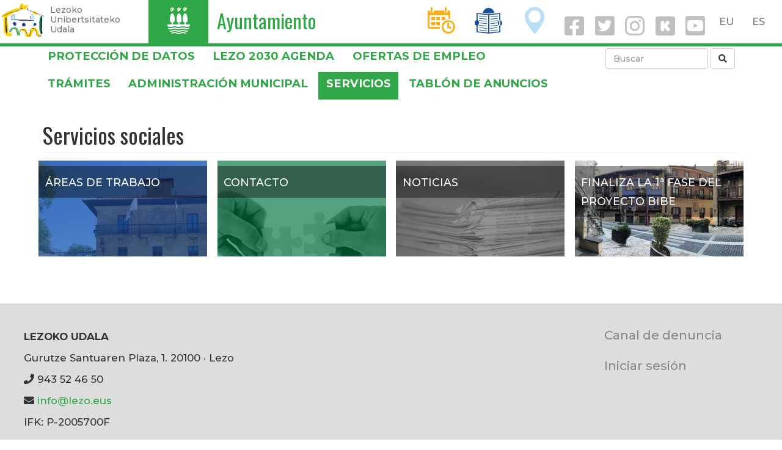

--- FILE ---
content_type: text/html; charset=UTF-8
request_url: https://www.lezo.eus/index.php/es/servicio/servicios-sociales
body_size: 7037
content:
<!DOCTYPE html>
<html  lang="es" dir="ltr" prefix="og: https://ogp.me/ns#">
  <head>
    <meta charset="utf-8" />
<script async src="https://www.googletagmanager.com/gtag/js?id=UA-303844-7"></script>
<script>window.dataLayer = window.dataLayer || [];function gtag(){dataLayer.push(arguments)};gtag("js", new Date());gtag("config", "UA-303844-7", {"groups":"default","anonymize_ip":true,"allow_ad_personalization_signals":false});</script>
<meta name="geo.placename" content="Lezo" />
<meta name="geo.position" content="43.32123062543609, -1.8988707097829207" />
<meta name="geo.region" content="ES" />
<meta name="icbm" content="43.32123062543609, -1.8988707097829207" />
<link rel="canonical" href="https://www.lezo.eus/index.php/es/servicio/servicios-sociales" />
<meta http-equiv="content-language" content="eu-ES" />
<meta name="robots" content="index, follow" />
<meta name="news_keywords" content="Lezo" />
<meta property="og:site_name" content="Lezoko Udala" />
<meta property="og:url" content="https://www.lezo.eus/node/100016" />
<meta property="og:title" content="Servicios sociales" />
<meta name="twitter:card" content="summary_large_image" />
<meta name="twitter:site" content="@lezoudala" />
<meta name="twitter:title" content="Servicios sociales" />
<meta name="twitter:creator" content="@lezoudala" />
<meta name="twitter:url" content="https://www.lezo.eus/node/100016" />
<meta name="twitter:image:height" content="500" />
<meta name="twitter:image:width" content="500" />
<meta name="Generator" content="Drupal 8 (https://www.drupal.org)" />
<meta name="MobileOptimized" content="width" />
<meta name="HandheldFriendly" content="true" />
<meta name="viewport" content="width=device-width, initial-scale=1.0" />
<link rel="alternate" hreflang="eu" href="https://www.lezo.eus/index.php/eu/zerbitzu/gizarte-zerbitzuak" />
<link rel="alternate" hreflang="es" href="https://www.lezo.eus/index.php/es/servicio/servicios-sociales" />
<link rel="shortcut icon" href="/sites/default/files/favicon.ico" type="image/vnd.microsoft.icon" />
<link rel="revision" href="https://www.lezo.eus/index.php/es/servicio/servicios-sociales" />
<link rel="create" href="https://www.lezo.eus/index.php/es/node?node=100016" />
<link rel="next" href="/index.php/es/gizartea/lan-arloak" />

    <title>Servicios sociales | Lezo.eus</title>
    <meta name="description" content="Lezoko Unibertsitateko Udalaren web ofiziala. Herriko informaziorik osatuena. Albisteak, kultura agenda, jarduerak..."/>
    <link rel="stylesheet" media="all" href="/sites/default/files/css/css_QZAxNBl0i4xDtuCIrv9A8ht13GpQ8gkDFsKLQpRIhf4.css" />
<link rel="stylesheet" media="all" href="https://cdn.jsdelivr.net/npm/bootstrap@3.4.1/dist/css/bootstrap.min.css" integrity="sha256-bZLfwXAP04zRMK2BjiO8iu9pf4FbLqX6zitd+tIvLhE=" crossorigin="anonymous" />
<link rel="stylesheet" media="all" href="https://cdn.jsdelivr.net/npm/@unicorn-fail/drupal-bootstrap-styles@0.0.2/dist/3.4.0/8.x-3.x/drupal-bootstrap.min.css" integrity="sha512-tGFFYdzcicBwsd5EPO92iUIytu9UkQR3tLMbORL9sfi/WswiHkA1O3ri9yHW+5dXk18Rd+pluMeDBrPKSwNCvw==" crossorigin="anonymous" />
<link rel="stylesheet" media="all" href="/sites/default/files/css/css_nEDwX16I9Uk_W7lVUuSC-QpFvnHNi9EuHFIw82vZMhY.css" />
<link rel="stylesheet" media="all" href="//fonts.googleapis.com/css?family=Oswald:400,700" />
<link rel="stylesheet" media="all" href="//fonts.googleapis.com/css?family=Montserrat:300,500,700" />
<link rel="stylesheet" media="all" href="/sites/default/files/css/css_MXDBra34BKHpk5VV-qtIFyVmWpnSKEW16XnmhP5enEc.css" />

    
<!--[if lte IE 8]>
<script src="/sites/default/files/js/js_VtafjXmRvoUgAzqzYTA3Wrjkx9wcWhjP0G4ZnnqRamA.js"></script>
<![endif]-->
<script src="/sites/default/files/js/js_w2jg-RXNLDnLSE6seG6J62i_Btw0tQSdsIm7VQDr-tY.js"></script>

  </head>
  <body class="path-node page-node-type-zerbitzu navbar-is-fixed-top has-glyphicons">
    <a href="#main-content" class="visually-hidden focusable skip-link">
      Pasar al contenido principal
    </a>
    
      <div class="dialog-off-canvas-main-canvas" data-off-canvas-main-canvas>
    
<style>
.navbar-fixed-top {
  border-color: #30A847;
}
.buruko-titulu h3{
  font-size: 32px;
  line-height: .9em;
}
.lezo-ikono a {
  color: white;
}
.ikono-esteka {
  line-height: 1.5;
}
.navbar-collapse .ikono-esteka {
  margin: 0 .5em;
}

.sare-sozial-ikono{
  padding-top: 1em;
  margin-right: 2em;
  margin-left: 2em;
}
i.social {
  display: inline-block;
  padding-right: .1em;
  font-size: 2em;
}
a i.social {
  color: silver;
  font-size: 2.6em;
}
a i {
  padding: .5rem 1rem;
}

#block-udalzerbitzutramitemenuaerakutsi {
  /* padding-top: .5em; */
}
</style>
      
    <header class="navbar navbar-default navbar-fixed-top hidden-xs" id="navbar" role="banner">
              <div class="">
            <div class="navbar-header">
          <div class="region region-navigation">
          <a class="logo navbar-btn pull-left" href="/index.php/es" title="Inicio" rel="home">
      <img src="/sites/default/files/lezo-logo-garden.png" alt="Inicio" />
    </a>
      <p class="navbar-text leloa hidden-sm hidden-xs">Lezoko<br/>Unibertsitateko<br/>Udala</p>

  </div>
      </div>

      <div>
        <div class="pull-left" style="background-color:#30A847; height: 71px;">
          <span class="lezo-ikono"><a href="/udala">I</a></span>
        </div>
        <div class="pull-left" style="color:#30A847; margin-left:1em;">
          <span class="buruko-titulu"><h3><a href="/udala" style="color:#30A847;">Ayuntamiento</a></h3></span>
        </div>
        <div class="pull-right" style="margin:0 .2em;">
            <div class="region region-language-switcher">
    <section class="language-switcher-language-url block block-language block-language-blocklanguage-interface clearfix" id="block-languageswitcher" role="navigation">
  
    

      
<nav role="navigation" aria-labelledby="block-udalarena-language-switcher" id="block-udalarena-language-switcher" class="contextual-region">
    <ul class="links list-inline menu nav navbar-nav pull-right">
      <li><a href="/index.php/eu/zerbitzu/gizarte-zerbitzuak" class="language-link" hreflang="eu" data-drupal-link-system-path="node/100016">EU</a>&nbsp;&nbsp;&nbsp;<a href="/index.php/es/servicio/servicios-sociales" class="language-link is-active" hreflang="es" data-drupal-link-system-path="node/100016">ES</a>&nbsp;&nbsp;&nbsp;</li>
    </ul>
  </nav>
  </section>


  </div>

        </div>
        <div class="pull-right" style="margin:0 .2em;">
                    <a href="/agenda" class="ikono-esteka">
            <span class="lezo-ikono" style="color:#FCAF17">D</span>
          </a>
                    <a href="/berriak" class="ikono-esteka">
            <span class="lezo-ikono" style="color:#174F9E">T</span>
          </a>
                    <a href="/ezagutu" class="ikono-esteka">
            <span class="lezo-ikono" style="color:#BADEF7">O</span>
          </a>
                    <a href="https://eu-es.facebook.com/lezokoudala/" target="_blank"><i class="social fab fa-facebook-square fa-3x" aria-hidden="true"></i></a> 
          <a href="https://twitter.com/lezoudala?lang=eu" target="_blank"><i class="social fab fa-twitter-square fa-3x" aria-hidden="true"></i></a> 
          <a href="https://www.instagram.com/lezo_udala/" target="_blank"><i class="social fab fa-instagram fa-3x" aria-hidden="true"></i></a> 
          <a href="https://www.instagram.com/lezo_kultura/" target="_blank"><i class="social fab fa-kickstarter fa-3x" aria-hidden="true"></i></a>
                      <a href="https://www.youtube.com/channel/UCZEQv5NgJg29EixtdZZ0gOw/videos" target="_blank"><i class="social fab fa-youtube-square fa-3x" aria-hidden="true"></i></a>
                  </div>
      </div>

              </div>
      
    </header>

    <header class="navbar navbar-default navbar-fixed-top visible-xs" id="navbar" role="banner">

              <div class="">
      
      <div class="navbar-header">
          <div class="region region-navigation">
          <a class="logo navbar-btn pull-left" href="/index.php/es" title="Inicio" rel="home">
      <img src="/sites/default/files/lezo-logo-garden.png" alt="Inicio" />
    </a>
      <p class="navbar-text leloa hidden-sm hidden-xs">Lezoko<br/>Unibertsitateko<br/>Udala</p>

  </div>


                        <div class="pull-right" style="margin:0 .2em;">
          <button type="button" class="navbar-toggle" data-toggle="collapse" data-target="#navbar-collapse">
            <span class="sr-only">Toggle navigation</span>
            <span class="icon-bar"></span>
            <span class="icon-bar"></span>
            <span class="icon-bar"></span>
          </button>
        </div>
        
        <div class="pull-right mobile" style="margin:0 .2em;">
            <div class="region region-language-switcher">
    <section class="language-switcher-language-url block block-language block-language-blocklanguage-interface clearfix" id="block-languageswitcher" role="navigation">
  
    

      
<nav role="navigation" aria-labelledby="block-udalarena-language-switcher" id="block-udalarena-language-switcher" class="contextual-region">
    <ul class="links list-inline menu nav navbar-nav pull-right">
      <li><a href="/index.php/eu/zerbitzu/gizarte-zerbitzuak" class="language-link" hreflang="eu" data-drupal-link-system-path="node/100016">EU</a>&nbsp;&nbsp;&nbsp;<a href="/index.php/es/servicio/servicios-sociales" class="language-link is-active" hreflang="es" data-drupal-link-system-path="node/100016">ES</a>&nbsp;&nbsp;&nbsp;</li>
    </ul>
  </nav>
  </section>


  </div>

        </div>
      </div>

                    <div id="navbar-collapse" class="navbar-collapse collapse">
          <div class="text-right" style="margin-top:.2em; margin-left: .2em;">
            <a href="https://eu-es.facebook.com/lezokoudala/" target="_blank"><i class="social fab fa-facebook fa-2x" aria-hidden="true"></i></a>
            <a href="https://twitter.com/lezoudala?lang=eu" target="_blank"><i class="social fab fa-twitter fa-2x" aria-hidden="true"></i></a>
            <a href="https://www.instagram.com/lezo_udala/" target="_blank"><i class="social fab fa-instagram fa-2x" aria-hidden="true"></i></a>
            <a href="https://www.instagram.com/lezo_kultura/" target="_blank"><i class="social fab fa-kickstarter fa-3x" aria-hidden="true"></i></a>
                          <a href="https://www.youtube.com/channel/UCZEQv5NgJg29EixtdZZ0gOw/videos" target="_blank"><i class="social fab fa-youtube-square fa-3x" aria-hidden="true"></i></a>
                        <a href="/bilatu" class="ikono-esteka"><i class="social fa fa-search fa-2x"></i></a>
          </div>
          <div style="margin:0 .2em;">
              <div class="region region-navigation-collapsible">
    <nav role="navigation" aria-labelledby="block-nabigazionagusia-menu" id="block-nabigazionagusia">
            <h2 class="sr-only" id="block-nabigazionagusia-menu">Nabigazio nagusia</h2>

      
      <ul class="menu menu--main nav navbar-nav">
                      <li class="expanded dropdown first">
                                                                    <a href="/index.php/udala" class="dropdown-toggle" data-toggle="dropdown">Ayuntamiento <span class="caret"></span></a>
                        <ul class="dropdown-menu">
                      <li class="first">
                                        <a href="/index.php/es/zerbitzuak" data-drupal-link-system-path="zerbitzuak">Servicios</a>
              </li>
                      <li>
                                        <a href="/index.php/es/udala/administrazioa" data-drupal-link-system-path="node/100473">Administración municipal</a>
              </li>
                      <li>
                                        <a href="/index.php/tramiteak">Trámites</a>
              </li>
                      <li class="last">
                                        <a href="/index.php/es/node/100742" data-drupal-link-system-path="node/100742">Tablón de anuncios</a>
              </li>
        </ul>
  
              </li>
                      <li>
                                        <a href="/index.php/es/agenda" data-drupal-link-system-path="agenda">Agenda</a>
              </li>
                      <li>
                                        <a href="/index.php/es/berriak" data-drupal-link-system-path="berriak">Noticias</a>
              </li>
                      <li class="expanded dropdown last">
                                                                    <a href="/index.php/es/conoce" class="dropdown-toggle" data-toggle="dropdown" data-drupal-link-system-path="node/1955">Conoce Lezo <span class="caret"></span></a>
                        <ul class="dropdown-menu">
                      <li class="first">
                                        <a href="/index.php/es/presentacion" data-drupal-link-system-path="node/100658">Aurkezpena</a>
              </li>
                      <li>
                                        <a href="/index.php/es/historia-y-patrimonio" data-drupal-link-system-path="node/14041">Historia eta ondarea</a>
              </li>
                      <li class="last">
                                        <a href="/index.php/es/patrimonio-natural" data-drupal-link-system-path="node/14393">Natura ondarea</a>
              </li>
        </ul>
  
              </li>
        </ul>
  

  </nav>

  </div>

          </div>
        </div>
      
              </div>
      
    </header>

  
          <div class="region region-slide-show">
    <section id="block-udalzerbitzutramitemenuaerakutsi" class="block block-udala block-menu-nagusi clearfix">
  
    

      
<style>
.menu-atal-nagusi {
	height: 2.5em;
	padding: .5em;
	font-size: 1.3em;
	text-transform: uppercase;
	font-weight: bold;
}
.menu-atal-nagusi.selected {
	background-color: #30A847;
}
.menu-atal-nagusi.selected a {
	color: white;
}
.bilatu {
	padding: .5em;
}
.menu-nagusi ol, .menu-nagusi ul {
	margin-bottom: 1px;
}
ol.breadcrumb {
	/* display: none; */
}
.menu-aukera {
	position: relative;
}
.menu-aukera .editatu {
	position: absolute;
	right: 0;
	bottom: 0;
	width: 5em;
	height: 4em;
}
</style>


<div class="container menu-nagusi hidden-xs">
	<div class="row">
			<div class="col-md-9">
						<ul class="list-inline">
									<li class="menu-atal-nagusi ">
						<a href="/index.php/es/datu-babesa">PROTECCIÓN DE DATOS</a>
					</li>
									<li class="menu-atal-nagusi ">
						<a href="/index.php/es/lezo-2030">Lezo 2030 Agenda</a>
					</li>
									<li class="menu-atal-nagusi ">
						<a href="https://lezo.eus/eu/lan-eskaintzak">OFERTAS DE EMPLEO</a>
					</li>
									<li class="menu-atal-nagusi ">
						<a href="/index.php/es/tramiteak">Trámites</a>
					</li>
									<li class="menu-atal-nagusi ">
						<a href="/index.php/es/udala/administrazioa">Administración municipal</a>
					</li>
									<li class="menu-atal-nagusi  selected ">
						<a href="/index.php/es/zerbitzuak">Servicios</a>
					</li>
									<li class="menu-atal-nagusi ">
						<a href="/index.php/es/tablon-anuncios">Tablón de anuncios</a>
					</li>
							</ul>
					</div>
		<div class="col-md-3 text-right">
			<form class="form-inline bilatu" action="/bilatu" method="get" accept-charset="UTF-8">
				<input placeholder="Buscar" class="form-control" name="combine" value="" size="30" maxlength="128" required="required" aria-required="true" type="text" style="width:12em">
				<button class="button form-submit btn-default btn" type="submit" id="edit-submit-bilatzaile-orokorra" value="Ekin" name=""><i class="fa fa-search" aria-hidden="true"></i></button>
			</form>
		</div>
		</div>
</div>
  </section>


  </div>

  
  <div role="main" class="main-container container js-quickedit-main-content">

    <div class="row">

                              <div class="col-sm-12" role="heading">
              <div class="region region-header">
        <ol class="breadcrumb">
          <li >
                              <a href="/index.php/es">Inicio</a>
                        </li>
      </ol>


  </div>

          </div>
              
            
                              <aside class="col-sm-3 ezkerreko" role="complementary">
              <div class="region region-sidebar-first">
    <section id="block-liburunabigazioa" class="block block-book block-book-navigation clearfix">
  
    

      
<style>
#block-liburuarenaurkibideosoa li.list-group-item.maila-0 {
  font-size: 1.6em;
}
#block-liburuarenaurkibideosoa li.list-group-item.maila-1 {
  padding-left: 2em;
  font-size: 1.4em;
}
#block-liburuarenaurkibideosoa li.list-group-item.maila-2 {
  padding-left: 4em;
}
#block-liburuarenaurkibideosoa li.list-group-item.maila-3 {
  padding-left: 6em;
}
#block-liburuarenaurkibideosoa li.list-group-item.maila-4 {
  padding-left: 8em;
}
#block-liburuarenaurkibideosoa li.list-group-item.maila-5 {
  padding-left: 10em;
}
#block-liburuarenaurkibideosoa li.list-group-item.maila-6 {
  padding-left: 12em;
}
.block-izenburu {
  background-color: #30A847;
}
h2.block-izenburu {
  font-size: 1.5em;
  padding: .5em;
  margin-top: 0;
}
.block-izenburu a {
  color: white;
}
.list-group-item {
  border: none;
  padding: .5em 0;
  margin-left: 0;
}
/* kendu blokearen burua orriaren eremu nagusitik. aldameneko blokean bakarrik erakutsiko da */
article .book-navigation .liburu-erroa {
  display: none;
}
</style>



<h2 class="block-izenburu liburu-erroa"><a href=""></a></h2>
<!--<h2 class="block-izenburu liburu-nagusi"><a href=""></a></h2>-->
                    <ul class="list-group">
                    <li class="list-group-item maila-0">
       
        <i class="fa fa-caret-right" aria-hidden="true"></i>&nbsp; 
          <a href="/index.php/es/gizartea/lan-arloak" hreflang="es">Áreas de trabajo</a>
              </li>
                <li class="list-group-item maila-0">
       
        <i class="fa fa-caret-right" aria-hidden="true"></i>&nbsp; 
          <a href="/index.php/es/gizartea/harremanetarako" hreflang="es">Contacto</a>
              </li>
                <li class="list-group-item maila-0">
       
        <i class="fa fa-caret-right" aria-hidden="true"></i>&nbsp; 
          <a href="/index.php/es/gizartea/berriak" hreflang="es">Noticias</a>
              </li>
                <li class="list-group-item maila-0">
       
        <i class="fa fa-caret-right" aria-hidden="true"></i>&nbsp; 
          <a href="/index.php/es/servicios-sociales/finaliza-la-1a-fase-del-proyecto-bibe-0" hreflang="es">Finaliza la 1ª fase del proyecto BIBE</a>
              </li>
            </ul>
      


  </section>


  </div>

          </aside>
              
      <section class="col-sm-9">

                                      <div class="highlighted">  <div class="region region-highlighted">
    <div data-drupal-messages-fallback class="hidden"></div>

  </div>
</div>
                  
                
                
                                      
                  
                          <a id="main-content"></a>
            <div class="region region-content">
      
	<h1 class="page-header zerbitzu"><span>Servicios sociales</span>
</h1>

<section id="block-lirubuarenadarnagusiakazpimenuanerakutsi" class="block block-udala block-book-besanga clearfix">
  
    

      
<style>
nav.book-navigation, article footer {
	display: none;
}
ol.breadcrumb {
	/* display: none; */
}
/* liburu nabigazioa ezkutatu eta zabalera osoa hartu */
aside.ezkerreko {
	display: none;
}
.main-container > .row > .col-sm-9 {
    width: 100%;
}
.col-lg-3 {
    padding: 0 .6em;
}
</style>

<div class="row">
	<div class="col-lg-3 col-md-3 col-sm-6 col-xs-12">
		<a href="/index.php/es/gizartea/lan-arloak">
							<div class="azpiorri" style="background-image:url('/sites/default/files/styles/liburuko_irudi_menua/public/menu-irudi/lan%20arloak_3.jpg?h=b0c68bb6&amp;itok=_q4Mv-bD')">
												<div class="tint-layer" style="background-color:#174F9E"></div>
								<div class="titulu">Áreas de trabajo</div>
			</div>
		</a>
	</div>
	<div class="col-lg-3 col-md-3 col-sm-6 col-xs-12">
		<a href="/index.php/es/gizartea/harremanetarako">
							<div class="azpiorri" style="background-image:url('/sites/default/files/styles/liburuko_irudi_menua/public/menu-irudi/harremanetarako_3.jpg?h=cca224e8&amp;itok=3UjjYVOw')">
												<div class="tint-layer" style="background-color:#007D47"></div>
								<div class="titulu">Contacto</div>
			</div>
		</a>
	</div>
	<div class="col-lg-3 col-md-3 col-sm-6 col-xs-12">
		<a href="/index.php/es/gizartea/berriak">
							<div class="azpiorri" style="background-image:url('/sites/default/files/styles/liburuko_irudi_menua/public/menu-irudi/berriak_3.jpg?itok=9VXkrSqf')">
												<div class="tint-layer" style="background-color:#797979"></div>
								<div class="titulu">Noticias</div>
			</div>
		</a>
	</div>
	<div class="col-lg-3 col-md-3 col-sm-6 col-xs-12">
		<a href="/index.php/es/servicios-sociales/finaliza-la-1a-fase-del-proyecto-bibe-0">
							<div class="azpiorri" style="background-image:url('/themes/custom/udalarena/css/img/zerbitzu-hondo-default.jpg')">
												<div class="tint-layer" style="background-color:"></div>
								<div class="titulu">Finaliza la 1ª fase del proyecto BIBE</div>
			</div>
		</a>
	</div>
</div>

  </section>

  <article role="article" class="zerbitzu is-promoted full clearfix">

  
    

  
  <div class="content">
    <div class="text-right node-links"><ul class="links inline list-inline"><li class="comment-forbidden"></li></ul>
  </div>
  <div class="field field--name-field-arduradun-politikoa field--type-string field--label-above">
    <div class="field--label">Responsable político</div>
              <div class="field--item">Mikel Arruti Salaberria</div>
          </div>

  <div class="field field--name-field-arduradun-teknikoa field--type-string field--label-above">
    <div class="field--label">Responsable técnico</div>
          <div class="field__items">
              <div class="field--item">Dami Muñoz</div>
              </div>
      </div>

  <div class="field field--name-field-posta-e field--type-email field--label-above">
    <div class="field--label">Dirección de correo-e.</div>
              <div class="field--item"><a href="mailto:gizartezerbitzuak@lezo.eus">gizartezerbitzuak@lezo.eus</a></div>
          </div>

  <div class="field field--name-field-ordutegi field--type-text-long field--label-above">
    <div class="field--label">Horario de atención al público</div>
              <div class="field--item"><ul>
	<li>De lunes a viernes, de 8:30 a 13:30.</li>
	<li>Tardes y sábados, cerrado.</li>
</ul>

<p>Para realizar cualquier consulta es necesario solicitar cita previa</p></div>
          </div>

  <div class="field field--name-field-telefonoa field--type-string field--label-above">
    <div class="field--label">Teléfono</div>
          <div class="field__items">
              <div class="field--item">943 52 10 94</div>
              </div>
      </div>

  <div class="field field--name-field-helbidea field--type-string field--label-above">
    <div class="field--label">Dirección</div>
              <div class="field--item">Lezoko Udala. Calle Donibane, 16. 20100 Lezo</div>
          </div>

  <div class="field field--name-field-kolore field--type-list-string field--label-above">
    <div class="field--label">Kolorea</div>
              <div class="field--item">Grisa</div>
          </div>

  <nav class="book-navigation" role="navigation" aria-labelledby="book-label-100016">
    
<style>
#block-liburuarenaurkibideosoa li.list-group-item.maila-0 {
  font-size: 1.6em;
}
#block-liburuarenaurkibideosoa li.list-group-item.maila-1 {
  padding-left: 2em;
  font-size: 1.4em;
}
#block-liburuarenaurkibideosoa li.list-group-item.maila-2 {
  padding-left: 4em;
}
#block-liburuarenaurkibideosoa li.list-group-item.maila-3 {
  padding-left: 6em;
}
#block-liburuarenaurkibideosoa li.list-group-item.maila-4 {
  padding-left: 8em;
}
#block-liburuarenaurkibideosoa li.list-group-item.maila-5 {
  padding-left: 10em;
}
#block-liburuarenaurkibideosoa li.list-group-item.maila-6 {
  padding-left: 12em;
}
.block-izenburu {
  background-color: #30A847;
}
h2.block-izenburu {
  font-size: 1.5em;
  padding: .5em;
  margin-top: 0;
}
.block-izenburu a {
  color: white;
}
.list-group-item {
  border: none;
  padding: .5em 0;
  margin-left: 0;
}
/* kendu blokearen burua orriaren eremu nagusitik. aldameneko blokean bakarrik erakutsiko da */
article .book-navigation .liburu-erroa {
  display: none;
}
</style>



<h2 class="block-izenburu liburu-erroa"><a href=""></a></h2>
<!--<h2 class="block-izenburu liburu-nagusi"><a href=""></a></h2>-->
                    <ul class="list-group">
                    <li class="list-group-item maila-0">
       
        <i class="fa fa-caret-right" aria-hidden="true"></i>&nbsp; 
          <a href="/index.php/es/gizartea/lan-arloak" hreflang="es">Áreas de trabajo</a>
              </li>
                <li class="list-group-item maila-0">
       
        <i class="fa fa-caret-right" aria-hidden="true"></i>&nbsp; 
          <a href="/index.php/es/gizartea/harremanetarako" hreflang="es">Contacto</a>
              </li>
                <li class="list-group-item maila-0">
       
        <i class="fa fa-caret-right" aria-hidden="true"></i>&nbsp; 
          <a href="/index.php/es/gizartea/berriak" hreflang="es">Noticias</a>
              </li>
                <li class="list-group-item maila-0">
       
        <i class="fa fa-caret-right" aria-hidden="true"></i>&nbsp; 
          <a href="/index.php/es/servicios-sociales/finaliza-la-1a-fase-del-proyecto-bibe-0" hreflang="es">Finaliza la 1ª fase del proyecto BIBE</a>
              </li>
            </ul>
      


          <hr class="info" />
      <div class="row">
                          <div class="col-sm-5 text-right">
          Siguiente página <i class="fa fa-hand-o-right" aria-hidden="true"></i><br />
          <h4><a href="/index.php/es/gizartea/lan-arloak" rel="next" title="Ir a la página siguiente">Áreas de trabajo</a></h4>
        </div>
          </div>
      </nav>

  </div>

</article>


  </div>

              </section>

                </div>
  </div>

<div id="oinaurre">
  <div class="row">
    <div class="col-sm-6">
                <div class="region region-oineko-bat">
    <section id="block-kam" class="block block-block-content block-block-content999b8a2a-f362-4d26-ac0d-52a29a4317d6 clearfix">
  
    

      
            <div class="field field--name-body field--type-text-with-summary field--label-hidden field--item"><p><strong>LEZOKO UDALA</strong></p>

<p>Gurutze Santuaren Plaza, 1. 20100 · Lezo</p>

<p><i class="fa fa-phone" aria-hidden="true"></i> 943 52 46 50</p>

<p><i class="fa fa-envelope" aria-hidden="true"></i> <a href="mailto:info@lezo.eus">info@lezo.eus</a></p>

<p>IFK: P-2005700F</p>
</div>
      
  </section>


  </div>

          </div>
    <div class="col-sm-3">
                <div class="region region-oineko-bi">
    <section id="block-orrianaukeratutakohizkuntzaridagozkionedukiakbistaratuezkutatu" class="block block-udala block-hizkuntzabereizi clearfix">
  
    

      

<style>
	.hi-eu {
		display: none;
	}
</style>
  </section>


  </div>

          </div>
    <div class="col-sm-3">
                <div class="region region-oineko-hiru">
    <nav role="navigation" aria-labelledby="block-udalarena-account-menu-menu" id="block-udalarena-account-menu">
            <h2 class="sr-only" id="block-udalarena-account-menu-menu">User account menu</h2>

      
      <ul class="menu menu--account nav navbar-nav navbar-right">
                      <li class="first">
                                        <a href="/index.php/salaketa-kanala">Canal de denuncia</a>
              </li>
                      <li class="last">
                                        <a href="/index.php/es/user/login" data-drupal-link-system-path="user/login">Iniciar sesión</a>
              </li>
        </ul>
  

  </nav>

  </div>

          </div>
  </div>
</div>

  </div>

    
    <script type="application/json" data-drupal-selector="drupal-settings-json">{"path":{"baseUrl":"\/index.php\/","scriptPath":null,"pathPrefix":"es\/","currentPath":"node\/100016","currentPathIsAdmin":false,"isFront":false,"currentLanguage":"es"},"pluralDelimiter":"\u0003","suppressDeprecationErrors":true,"google_analytics":{"account":"UA-303844-7","trackOutbound":true,"trackMailto":true,"trackDownload":true,"trackDownloadExtensions":"7z|aac|arc|arj|asf|asx|avi|bin|csv|doc(x|m)?|dot(x|m)?|exe|flv|gif|gz|gzip|hqx|jar|jpe?g|js|mp(2|3|4|e?g)|mov(ie)?|msi|msp|pdf|phps|png|ppt(x|m)?|pot(x|m)?|pps(x|m)?|ppam|sld(x|m)?|thmx|qtm?|ra(m|r)?|sea|sit|tar|tgz|torrent|txt|wav|wma|wmv|wpd|xls(x|m|b)?|xlt(x|m)|xlam|xml|z|zip","trackColorbox":true},"bootstrap":{"forms_has_error_value_toggle":1,"modal_animation":1,"modal_backdrop":"true","modal_focus_input":1,"modal_keyboard":1,"modal_select_text":1,"modal_show":1,"modal_size":"","popover_enabled":1,"popover_animation":1,"popover_auto_close":1,"popover_container":"body","popover_content":"","popover_delay":"0","popover_html":0,"popover_placement":"right","popover_selector":"","popover_title":"","popover_trigger":"click","tooltip_enabled":1,"tooltip_animation":1,"tooltip_container":"body","tooltip_delay":"0","tooltip_html":0,"tooltip_placement":"auto left","tooltip_selector":"","tooltip_trigger":"hover"},"user":{"uid":0,"permissionsHash":"ea14fb86bcc66d424677d23a91141fa024982f62d5bb081b1621c405cd77c50e"}}</script>
<script src="/sites/default/files/js/js_7H4xqDW4-w2GK8Y7zs9UUNaV-p3TFzilNMAAr-nROEw.js"></script>
<script src="https://cdn.jsdelivr.net/npm/bootstrap@3.4.1/dist/js/bootstrap.min.js" integrity="sha256-nuL8/2cJ5NDSSwnKD8VqreErSWHtnEP9E7AySL+1ev4=" crossorigin="anonymous"></script>
<script src="/sites/default/files/js/js_oX1AzAEY1-Vj1suBz9X1CtJymKv2z5mi3Bjnf0QSFUQ.js"></script>

  </body>
</html>


--- FILE ---
content_type: text/css
request_url: https://www.lezo.eus/sites/default/files/css/css_MXDBra34BKHpk5VV-qtIFyVmWpnSKEW16XnmhP5enEc.css
body_size: 194
content:
.azpiorri{padding:0;}.azpiorri .titulu{font-weight:normal;font-size:.9em;padding:.6em;background-color:rgba(0,0,0,.4);width:100%;margin-top:.5em;}
.view-banerrak .view-content > div{margin:0rem 2rem}.view-banerrak .view-content img{max-height:200px;}
.field--name-field-image .field--item,.field--name-field-irudi .field--item{margin-bottom:1em;}.aire-pixka-bat{padding-top:2rem;padding-bottom:2rem;}
.editore-izanez-gero{display:none;}
.contextual-region.zerbitzu .field--label{font-weight:normal;color:gray;}.contextual-region.zerbitzu .field--item{padding-left:2em;}.contextual-region.zerbitzu .field--item p,.contextual-region.zerbitzu .field__items .field--item{font-weight:normal;}article.zerbitzu .content,ol.breadcrumb{display:none;}
